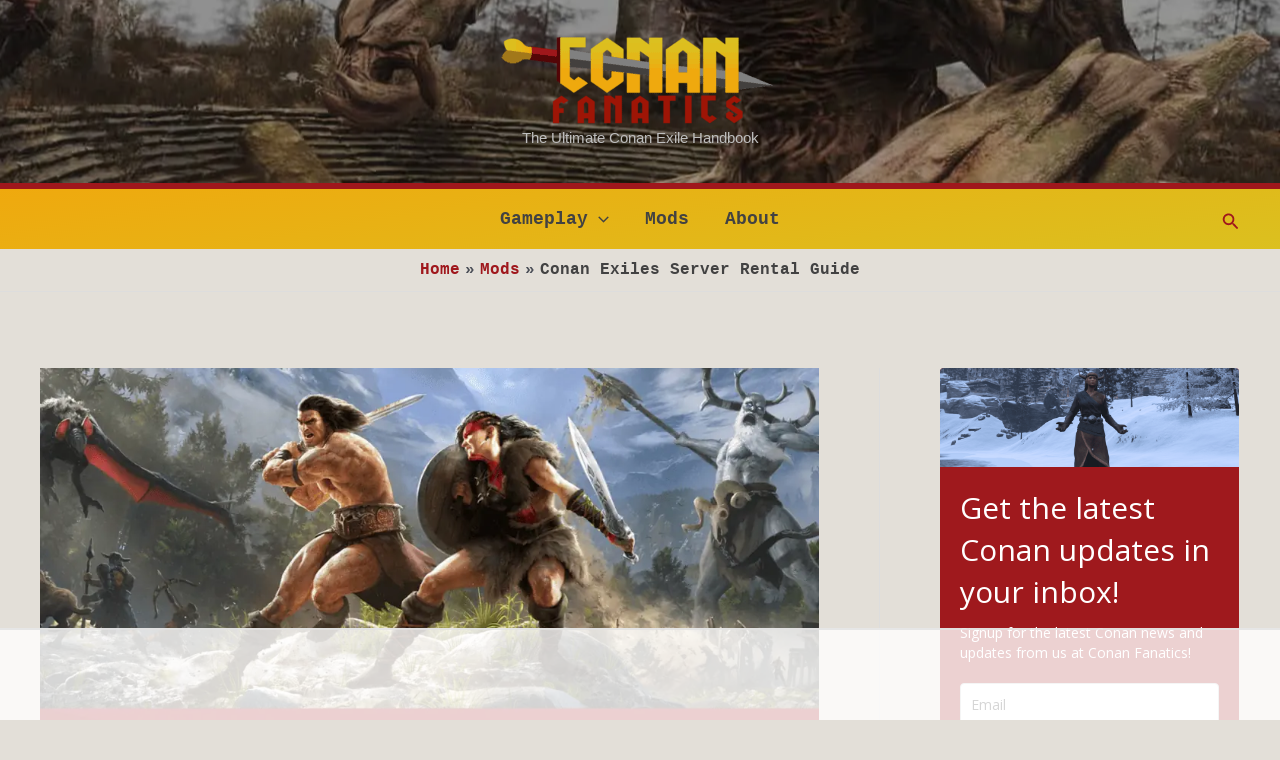

--- FILE ---
content_type: text/html
request_url: https://api.intentiq.com/profiles_engine/ProfilesEngineServlet?at=39&mi=10&dpi=936734067&pt=17&dpn=1&iiqidtype=2&iiqpcid=d59c6340-be48-4227-9d83-6ffaf77616e8&iiqpciddate=1766840710576&pcid=24acdb08-c41b-4672-8390-2d588a754c90&idtype=3&gdpr=0&japs=false&jaesc=0&jafc=0&jaensc=0&jsver=0.33&testGroup=A&source=pbjs&ABTestingConfigurationSource=group&abtg=A&vrref=https%3A%2F%2Fconanfanatics.com
body_size: 56
content:
{"abPercentage":97,"adt":1,"ct":2,"isOptedOut":false,"data":{"eids":[]},"dbsaved":"false","ls":true,"cttl":86400000,"abTestUuid":"g_afb21e50-8ccc-4ea4-8609-df5d0908e78f","tc":9,"sid":-2027507525}

--- FILE ---
content_type: text/html; charset=utf-8
request_url: https://www.google.com/recaptcha/api2/aframe
body_size: 267
content:
<!DOCTYPE HTML><html><head><meta http-equiv="content-type" content="text/html; charset=UTF-8"></head><body><script nonce="iXlUgljIKUwLvLDbsjxu7A">/** Anti-fraud and anti-abuse applications only. See google.com/recaptcha */ try{var clients={'sodar':'https://pagead2.googlesyndication.com/pagead/sodar?'};window.addEventListener("message",function(a){try{if(a.source===window.parent){var b=JSON.parse(a.data);var c=clients[b['id']];if(c){var d=document.createElement('img');d.src=c+b['params']+'&rc='+(localStorage.getItem("rc::a")?sessionStorage.getItem("rc::b"):"");window.document.body.appendChild(d);sessionStorage.setItem("rc::e",parseInt(sessionStorage.getItem("rc::e")||0)+1);localStorage.setItem("rc::h",'1766840727218');}}}catch(b){}});window.parent.postMessage("_grecaptcha_ready", "*");}catch(b){}</script></body></html>

--- FILE ---
content_type: text/css; charset=UTF-8
request_url: https://conanfanatics.com/wp-content/plugins/top-table-of-contents/public/css/boomdevs-toc-public.css
body_size: 1659
content:
.bd_toc_container {
  position: relative;
  margin: 0; }
  .bd_toc_container .bd_toc_arrow {
    border: solid black;
    border-width: 0 2px 2px 0;
    display: inline-block;
    padding: 3px;
    transform: rotate(-45deg);
    transition: transform 0.5s ease-in-out; }
  .bd_toc_container .bd_toc_wrapper {
    max-width: 100%;
    overflow: hidden; }
    .bd_toc_container .bd_toc_wrapper .bd_toc_wrapper_item .bd_toc_header {
      transition: all 0.2s; }
      .bd_toc_container .bd_toc_wrapper .bd_toc_wrapper_item .bd_toc_header .bd_toc_header_title {
        font-weight: bold; }
    .bd_toc_container .bd_toc_wrapper .bd_toc_content.list-type-number ul {
      counter-reset: List; }
      .bd_toc_container .bd_toc_wrapper .bd_toc_content.list-type-number ul li {
        counter-increment: List; }
        .bd_toc_container .bd_toc_wrapper .bd_toc_content.list-type-number ul li a:before {
          content: counters(List,".") ".";
          z-index: 9;
          margin-right: 10px; }
    .bd_toc_container .bd_toc_wrapper .bd_toc_content.list-type-disc ul li a:before {
      content: "";
      width: 6px;
      height: 6px;
      position: absolute;
      border-radius: 6px; }
    .bd_toc_container .bd_toc_wrapper .bd_toc_content.list-type-none ul {
      list-style: none; }
    .bd_toc_container .bd_toc_wrapper .bd_toc_content_list_item ul li ul li a {
      font-weight: normal; }
    .bd_toc_container .bd_toc_wrapper .bd_toc_content_list_item ul {
      padding: 0;
      margin: 0;
      list-style: none; }
      .bd_toc_container .bd_toc_wrapper .bd_toc_content_list_item ul li {
        position: relative;
        margin: 0; }
        .bd_toc_container .bd_toc_wrapper .bd_toc_content_list_item ul li .collaps-button {
          position: absolute;
          top: 16px;
          right: 30px;
          left: auto;
          width: 30px;
          height: 30px;
          align-items: center;
          justify-content: center; }
          .bd_toc_container .bd_toc_wrapper .bd_toc_content_list_item ul li .collaps-button .bd_toc_arrow {
            transform: rotate(-135deg);
            cursor: pointer; }
        .bd_toc_container .bd_toc_wrapper .bd_toc_content_list_item ul li.collapsed > ul {
          display: none; }
        .bd_toc_container .bd_toc_wrapper .bd_toc_content_list_item ul li a {
          position: relative;
          display: block;
          text-decoration: none !important;
          white-space: nowrap;
          overflow: hidden;
          text-overflow: ellipsis; }
          .bd_toc_container .bd_toc_wrapper .bd_toc_content_list_item ul li a:focus {
            outline: none !important; }
          .bd_toc_container .bd_toc_wrapper .bd_toc_content_list_item ul li a .left-indicator {
            display: none; }
          .bd_toc_container .bd_toc_wrapper .bd_toc_content_list_item ul li a:hover {
            text-decoration: underline !important; }
        .bd_toc_container .bd_toc_wrapper .bd_toc_content_list_item ul li.collapsed > a {
          outline: none !important;
          text-decoration: none !important; }
        .bd_toc_container .bd_toc_wrapper .bd_toc_content_list_item ul li.collapsed > .collaps-button .bd_toc_arrow {
          transform: rotate(-45deg); }
        .bd_toc_container .bd_toc_wrapper .bd_toc_content_list_item ul li > ul {
          padding-left: 15px; }
          .bd_toc_container .bd_toc_wrapper .bd_toc_content_list_item ul li > ul > li {
            position: relative; }
            .bd_toc_container .bd_toc_wrapper .bd_toc_content_list_item ul li > ul > li .left-indicator {
              position: absolute;
              top: calc(50% - 7px);
              left: -18px; }
    .bd_toc_container .bd_toc_wrapper .bd_toc_wrapper_item {
      overflow: hidden; }
      .bd_toc_container .bd_toc_wrapper .bd_toc_wrapper_item .bd_toc_header {
        display: flex;
        align-items: center;
        justify-content: space-between;
        cursor: pointer; }
        .bd_toc_container .bd_toc_wrapper .bd_toc_wrapper_item .bd_toc_header .bd_toc_switcher_hide_show_icon {
          cursor: pointer; }
        .bd_toc_container .bd_toc_wrapper .bd_toc_wrapper_item .bd_toc_header.active .bd_toc_arrow {
          transform: rotate(-135deg); }
      .bd_toc_container .bd_toc_wrapper .bd_toc_wrapper_item .bd_toc_content {
        border-bottom-left-radius: 15px;
        border-bottom-right-radius: 15px; }
        .bd_toc_container .bd_toc_wrapper .bd_toc_wrapper_item .bd_toc_content .bd_toc_content_list .bd_toc_content_list_item {
          transition: height 0.2s ease-in-out; }
          .bd_toc_container .bd_toc_wrapper .bd_toc_wrapper_item .bd_toc_content .bd_toc_content_list .bd_toc_content_list_item > .collaps-button {
            display: none !important; }
        .bd_toc_container .bd_toc_wrapper .bd_toc_wrapper_item .bd_toc_content .bd_toc_content_list.heading_toggle_icon .collaps-button {
          display: flex;
          align-items: center;
          justify-content: center; }
    .bd_toc_container .bd_toc_wrapper .side_button i {
      display: none; }
  .bd_toc_container.show_left_indicator .bd_toc_wrapper ul li > ul .left-indicator {
    display: none; }
  .bd_toc_container .layout_toggle_button {
    display: none;
    align-items: center;
    justify-content: center;
    position: absolute;
    right: calc(0% - 124px);
    bottom: calc(0% + 200px);
    width: 130px;
    box-sizing: content-box;
    border-width: 50px 35px 0;
    border-style: solid;
    border-color: #000 transparent;
    transform: rotate(-90deg);
    cursor: pointer;
    z-index: 3;
    filter: drop-shadow(5px 5px 10px rgba(0, 0, 0, 0.1)); }
    @media only screen and (max-width: 767px) {
      .bd_toc_container .layout_toggle_button {
        right: calc(0% - 62px);
        bottom: calc(0% + 200px);
        width: 40px;
        border-width: 25px 30px 0; } }
    .bd_toc_container .layout_toggle_button .bd_toc_arrow {
      transform: rotate(45deg);
      transition: transform 0.5s ease-in-out;
      margin-top: -45px; }
      @media only screen and (max-width: 767px) {
        .bd_toc_container .layout_toggle_button .bd_toc_arrow {
          margin-top: -30px; } }
  .bd_toc_container.scroll-to-fixed-fixed {
    height: 100vh;
    border-top-left-radius: 0 !important;
    border-bottom-left-radius: 0 !important; }
    .bd_toc_container.scroll-to-fixed-fixed .bd_toc_wrapper {
      height: 100%;
      max-height: 100%;
      overflow: visible;
      opacity: 0; }
      .bd_toc_container.scroll-to-fixed-fixed .bd_toc_wrapper .bd_toc_content.scroll {
        overflow-y: scroll; }
        .bd_toc_container.scroll-to-fixed-fixed .bd_toc_wrapper .bd_toc_content.scroll::-webkit-scrollbar {
          width: 5px; }
        .bd_toc_container.scroll-to-fixed-fixed .bd_toc_wrapper .bd_toc_content.scroll::-webkit-scrollbar-thumb {
          opacity: 0;
          visibility: hidden;
          transition: 0.5s ease-in-out;
          background: #EFEFEF;
          border-radius: 10px; }
        .bd_toc_container.scroll-to-fixed-fixed .bd_toc_wrapper .bd_toc_content.scroll:hover::-webkit-scrollbar-thumb {
          opacity: 1;
          visibility: visible; }
      .bd_toc_container.scroll-to-fixed-fixed .bd_toc_wrapper .bd_toc_wrapper_item .bd_toc_content_list_item {
        height: calc(90vh - 50px) !important; }
      .bd_toc_container.scroll-to-fixed-fixed .bd_toc_wrapper .bd_toc_wrapper_item .bd_toc_header .bd_toc_header_title {
        font-size: 24px !important; }
    .bd_toc_container.scroll-to-fixed-fixed .layout_toggle_button {
      display: flex; }
    .bd_toc_container.scroll-to-fixed-fixed.active .bd_toc_wrapper {
      opacity: 1; }
    .bd_toc_container.scroll-to-fixed-fixed.active .layout_toggle_button {
      display: flex; }
      .bd_toc_container.scroll-to-fixed-fixed.active .layout_toggle_button .bd_toc_arrow {
        transform: rotate(-135deg); }

@keyframes fadeIn {
  0% {
    opacity: 0; }
  100% {
    opacity: 1; } }
.bd_toc_widget_floating {
  height: calc(100vh - 100%); }
  .bd_toc_widget_floating .bd_toc_floating_content {
    display: none;
    padding: 10px 0;
    transition: ease-in-out 0.5s; }
    .bd_toc_widget_floating .bd_toc_floating_content .bd_toc_content_list .bd_toc_content_floating_list_item ul {
      margin: 0 !important;
      padding: 0 !important; }
      .bd_toc_widget_floating .bd_toc_floating_content .bd_toc_content_list .bd_toc_content_floating_list_item ul li {
        list-style: none;
        position: relative; }
        .bd_toc_widget_floating .bd_toc_floating_content .bd_toc_content_list .bd_toc_content_floating_list_item ul li a {
          display: block;
          text-decoration: none;
          text-overflow: ellipsis;
          white-space: nowrap;
          overflow: hidden;
          line-height: 22px;
          border-radius: 10px; }
        .bd_toc_widget_floating .bd_toc_floating_content .bd_toc_content_list .bd_toc_content_floating_list_item ul li.current > a {
          border-radius: 10px; }
        .bd_toc_widget_floating .bd_toc_floating_content .bd_toc_content_list .bd_toc_content_floating_list_item ul li ul {
          margin-left: 15px !important; }
    .bd_toc_widget_floating .bd_toc_floating_content.list-type-number ul {
      counter-reset: List; }
      .bd_toc_widget_floating .bd_toc_floating_content.list-type-number ul li {
        counter-increment: List; }
        .bd_toc_widget_floating .bd_toc_floating_content.list-type-number ul li a:before {
          content: counters(List,".") ".";
          z-index: 9;
          margin-right: 10px; }
    .bd_toc_widget_floating .bd_toc_floating_content.list-type-disc {
      padding: 10px; }
      .bd_toc_widget_floating .bd_toc_floating_content.list-type-disc ul li a:before {
        content: "";
        width: 6px;
        height: 6px;
        position: absolute;
        border-radius: 6px; }
    .bd_toc_widget_floating .bd_toc_floating_content.list-type-none ul {
      list-style: none; }
    /*.bd_toc_widget_floating .bd_toc_floating_content.floating_content_hide {*/
    /*  display: none !important; }*/

body .bd_toc_widget_floating {
  position: fixed;
  margin: 0;
  padding: 0;
  height: auto;
  z-index: 99999999999999;
  max-width: 700px;
  overflow: hidden; }
  @media only screen and (max-width: 767px) {
    body .bd_toc_widget_floating {
      max-width: 355px; } }
  @media only screen and (max-width: 412px) {
    body .bd_toc_widget_floating {
      max-width: 315px; } }
  @media only screen and (max-width: 360px) {
    body .bd_toc_widget_floating {
      max-width: 300px; } }
  @media only screen and (max-width: 320px) {
    body .bd_toc_widget_floating {
      max-width: 260px; } }
  body .bd_toc_widget_floating .bd_toc_widget_floating_current_heading {
    display: none;
    line-height: normal; }
    body .bd_toc_widget_floating .bd_toc_widget_floating_current_heading .bd_toc_widget_item {
      display: inline-flex;
      align-items: center;
      justify-content: start;
      width: 100%; }
      body .bd_toc_widget_floating .bd_toc_widget_floating_current_heading .bd_toc_widget_item .bd_toc_widget_nav_prev {
        display: inline-flex;
        align-items: center;
        justify-content: center; }
        body .bd_toc_widget_floating .bd_toc_widget_floating_current_heading .bd_toc_widget_item .bd_toc_widget_nav_prev a {
          color: #1140FF;
          position: relative;
          display: flex;
          width: 30px;
          height: 30px;
          background-color: #F0F8FF;
          cursor: pointer;
          margin-right: 8px;
          line-height: 30px;
          border-radius: 50%; }
          body .bd_toc_widget_floating .bd_toc_widget_floating_current_heading .bd_toc_widget_item .bd_toc_widget_nav_prev a.bd_toc_widget_left_arrow:after {
            content: "";
            display: block;
            position: absolute;
            width: 9px;
            height: 9px;
            border-bottom: 2px solid;
            border-left: 2px solid;
            transform: rotate(45deg);
            left: 12px;
            top: 11px; }
      body .bd_toc_widget_floating .bd_toc_widget_floating_current_heading .bd_toc_widget_item .bd_toc_widget_nav_next {
        display: inline-flex;
        align-items: center;
        justify-content: center; }
        body .bd_toc_widget_floating .bd_toc_widget_floating_current_heading .bd_toc_widget_item .bd_toc_widget_nav_next a {
          color: #1140FF;
          position: relative;
          display: flex;
          width: 30px;
          height: 30px;
          background-color: #F0F8FF;
          cursor: pointer;
          line-height: 30px;
          border-radius: 50%;
          margin-right: 20px; }
          body .bd_toc_widget_floating .bd_toc_widget_floating_current_heading .bd_toc_widget_item .bd_toc_widget_nav_next a.bd_toc_widget_right_arrow:after {
            content: "";
            display: block;
            position: absolute;
            width: 9px;
            height: 9px;
            border-bottom: 2px solid;
            border-right: 2px solid;
            transform: rotate(-45deg);
            left: 10px;
            top: 11px; }
      body .bd_toc_widget_floating .bd_toc_widget_floating_current_heading .bd_toc_widget_item .current_list_item {
        cursor: pointer;
        text-overflow: ellipsis;
        white-space: nowrap;
        overflow: hidden;
        line-height: 45px; }
  body .bd_toc_widget_floating.widget_floating_open .bd_toc_widget_floating_current_heading {
    display: flex; }
  body .bd_toc_widget_floating .bd_toc_floating_content.widget_floating_content_open {
    display: block;
    max-height: calc( 100vh - 150px ) !important;
    overflow: hidden;
    overflow-y: scroll; }
    body .bd_toc_widget_floating .bd_toc_floating_content.widget_floating_content_open::-webkit-scrollbar {
      width: 5px; }
    body .bd_toc_widget_floating .bd_toc_floating_content.widget_floating_content_open::-webkit-scrollbar-thumb {
      opacity: 0;
      visibility: hidden;
      transition: 0.5s ease-in-out;
      background: #EFEFEF;
      border-radius: 10px; }
    body .bd_toc_widget_floating .bd_toc_floating_content.widget_floating_content_open:hover::-webkit-scrollbar-thumb {
      opacity: 1;
      visibility: visible; }

.bd_toc_progress_bar.progress_bar_open .bd_toc_widget_progress_bar {
  position: fixed;
  margin: 0;
  padding: 0;
  left: 0;
  height: 5px;
  background-color: rgba(17, 64, 255, 0.71);
  transition: all linear 0.1s;
  z-index: 999999999999; }

/*
0-600px:        Phone
600-991px:      Tablet Portrait
992-1200px:     Tablet Landscape
[1200-1800px:]  is where our normal styles apply
1800px + :      Big Desktop

$breakpoint argument choices:
- phone
- tab-port
- tab-land
- big-desktop

1em = 16px
*/

/*# sourceMappingURL=boomdevs-toc-public.css.map */


--- FILE ---
content_type: text/plain
request_url: https://rtb.openx.net/openrtbb/prebidjs
body_size: -84
content:
{"id":"fed1ecbc-8db6-457a-99fa-8f6cb561437a","nbr":0}

--- FILE ---
content_type: text/plain; charset=utf-8
request_url: https://ads.adthrive.com/http-api/cv2
body_size: 3133
content:
{"om":["0012tw9t","00xbjwwl","07qjzu81","08tx68p2","0sm4lr19","1011_302_56241528","1011_302_56528055","1011_302_56862481","1011_74_17476757","10310289136970_559920850","11142692","12124281","124682_486","124686_30","125214_3","125216_3","1453468","1610282620","1610282667","1610291034","1611092","17_24767558","1986:681102614","1986:681102616","1986:681102625","1qt50lr4","1rss816r","206_543093","206_543094","2132:43966086","2132:43966172","2132:45572984","222tsaq1","2249:609990345","2249:617006165","2249:617006252","2249:695883749","2307:6pamm6b8","2307:74scwdnj","2307:8jbvjbqi","2307:9a3hll8n","2307:b2f5dv75","2307:bkfkhqrx","2307:cm7hzyuq","2307:m3i0vxvt","2307:mehhq329","2307:xbd0mxik","23595974","2409_25495_176_CR52092956","2409_25495_176_CR52092959","24598434","24694794","24732876","25048614","25_33ctf6xb","25_3azj4pd4","25_4t751hhv","25_4zai8e8t","25_53v6aquw","25_8b5u826e","25_97x9pqol","25_d0r99346","25_l0vf9ine","25_nkoe9xcl","25_op9gtamy","25_qp9azpj1","25_t272nr7c","25_wqcudjp0","25_y0rce1ti","25_zwzjgvpw","2715_9888_T25999745","28933536","29102835","29414696","29414845","2974:7669403","2xu9ksr7","30583865","31809564","32738209","3335_73_681102616","3335_73_681102625","33605023","34182009","35777007","36446vnm","3658_142885_T25801715","3658_142885_T26144516","36847501498","3LMBEkP-wis","3gj4luo7","3x0anv53","3x7t8epg","409_189398","409_192546","409_192565","409_216404","409_216414","409_216416","409_216418","409_220333","409_223599","409_225978","409_225980","409_225982","409_225987","409_225988","409_226332","409_227223","409_227224","409_228054","409_228065","409_228370","409_228381","409_230714","409_230720","409_230728","42420965","43919985","44629254","44883642","45118606","45222397","45572984","458901553568","4749xx5e","47745534","48445657","485027845327","49039749","49185684","4ciylmbg","4qxmmgd2","4zai8e8t","502806102","50525751","514819301","521_425_200297","523_354_660e5fec0c47f653c6684fd3","523_354_660e5fec0c47f653c6684fd5","523_354_7655","523_354_7656","523_354_7904","5316_139700_387981b0-42c8-4082-8411-11b5dcc1ba8e","5316_139700_67a43400-94f1-4c61-b9dc-a055b94f9f79","5316_139700_aa3f58e0-cc6d-4573-ad6c-7100dbda5106","5316_139700_d06badb1-b2fd-464a-8724-07f8b0f2e8a4","53v6aquw","543094","544496","54639987","5510:2xu9ksr7","5510:9lxdy59h","5510:ky1luiq8","5510:mehhq329","5510:wra9jifv","5510:zfu4w0gu","55116649","5532:553781814","55344524","553781814","557_409_220159","557_409_223589","557_409_223599","557_409_228348","558_93_qqvgscdx","560_74_17476754","56635908","56773753","5700:648470192","577217423","577217840","577218026","5826503301","5826503319","5826547715","585148770643753882","585517266475579177","588062576109","5jksujcn","5xj5jpgy","6026534513","6026588729","603485497","60884243","61174500","61210719","6126528761","6126573187","6126573201","6126573203","614106253","61444661","616743278","616743344","616978194","616978200","617083207","61932920","61932925","619765960","622536328","626973455","629803897","643476627005","645244806","645678515","648969094","678033886","680_99480_614105094","680_99480_614105105","681102625","693862390","6lmy2lg0","6rbncy53","701817881","701838252","701841418","70_79507747","70_83445988","70_83446037","70_83448049","7255_237156_geniussportsmedia-120043","7354_138543_83447732","7378684","74243_74_17476754","74243_74_17476755","74243_74_17476757","7443486","7618517","7618520","7669384","7669403","76d9w8jy","7799210","792984di3me","7961182","7f5ti4ml","7nl571v0","7qa8u1vt","7qevw67b","8064027","8078705","8078706","8078707","8124924","81407505","82133906","82133907","82286843","84296124","85540796","8jbvjbqi","8wugqkk0","9057/0328842c8f1d017570ede5c97267f40d","97298x9pqol","97_7560247","9a3hll8n","9jthdrjt","9neauo71","a0oxacu8","a4djti9o","b1n47h9n","b3sqze11","b821sjax","bap2vhho","bkfkhqrx","c3tc4scr","cjdrzael","cm7hzyuq","cn7vtp3w","cnzcv93o","cr-96vv5i6uu8rm","cr-96vv5i6uu9xg","cr-dapu5e0t17vjv","cr-ikxw9e9u2krgv2","crlm07ve","cv2huqwc","dd5w37cl","dpjydwun","dzn3z50z","f2u8e0cj","fyxolf7n","gbhlwvp4","gn1ovfuc","gvyb44eh","h0cw921b","hueqprai","hya8dpaz","ib1o62yz","ix382tf5","iysyil4n","k4gjtgr4","khrc9fv4","l0qkeplj","l2d6dxo1","l8j3yzmv","lb298ebape3","lqdwxbw0","mehhq329","mfiaduv8","mgbfcenf","ms50j0oi","mwnvongn","n6r9qycr","n8i14xjs","nh9z8430","npkuvcja","nrlkfmof","nrs1hc5n","nv2985uhf1y","nx53afwv","nz2fsffg","odgtmi02","oj70mowv","ol9q0bx1","otwem7u8","oz31jrd0","pagvt0pd","pheakudz","qbupcxha","qqvgscdx","ralux098","rmccapeb","t8qogbhp","tjrk1rop","u3i8n6ef","urut9okb","v7g62r0u","w9rrkd9n","wg9n30oj","wra9jifv","x38eno6m","x61c6oxa","x716iscu","x8ir5b55","xb298d0mxik","xbd0mxik","xe7etvhg","xfs99vfh","xo2981v323n","xuoyjzhn","yi6qlg3p","zfexqyi5","zfu4w0gu","ztlksnbe","zwzjgvpw","7979132","7979135"],"pmp":[],"adomains":["1md.org","a4g.com","about.bugmd.com","acelauncher.com","adameve.com","adelion.com","adp3.net","advenuedsp.com","aibidauction.com","aibidsrv.com","akusoli.com","allofmpls.org","arkeero.net","ato.mx","avazutracking.net","avid-ad-server.com","avid-adserver.com","avidadserver.com","aztracking.net","bc-sys.com","bcc-ads.com","bidderrtb.com","bidscube.com","bizzclick.com","bkserving.com","bksn.se","brightmountainads.com","bucksense.io","bugmd.com","ca.iqos.com","capitaloneshopping.com","cdn.dsptr.com","clarifion.com","cotosen.com","cs.money","cwkuki.com","dallasnews.com","dcntr-ads.com","decenterads.com","derila-ergo.com","dhgate.com","dhs.gov","digitaladsystems.com","displate.com","doyour.bid","dspbox.io","envisionx.co","ezmob.com","fmlabsonline.com","g123.jp","g2trk.com","gadgetslaboratory.com","gadmobe.com","getbugmd.com","goodtoknowthis.com","gov.il","grosvenorcasinos.com","guard.io","hero-wars.com","holts.com","howto5.io","https://www.royalcaribbean.com/","ice.gov","imprdom.com","justanswer.com","liverrenew.com","longhornsnuff.com","lovehoney.com","lowerjointpain.com","lymphsystemsupport.com","meccabingo.com","media-servers.net","medimops.de","miniretornaveis.com","mobuppsrtb.com","motionspots.com","mygrizzly.com","myiq.com","myrocky.ca","national-lottery.co.uk","nbliver360.com","ndc.ajillionmax.com","nibblr-ai.com","niutux.com","nordicspirit.co.uk","notify.nuviad.com","notify.oxonux.com","own-imp.vrtzads.com","paperela.com","parasiterelief.com","peta.org","pfm.ninja","pixel.metanetwork.mobi","pixel.valo.ai","plannedparenthood.org","plf1.net","plt7.com","pltfrm.click","printwithwave.co","privacymodeweb.com","rangeusa.com","readywind.com","reklambids.com","ri.psdwc.com","royalcaribbean.com","royalcaribbean.com.au","rtb-adeclipse.io","rtb-direct.com","rtb.adx1.com","rtb.kds.media","rtb.reklambid.com","rtb.reklamdsp.com","rtb.rklmstr.com","rtbadtrading.com","rtbsbengine.com","rtbtradein.com","saba.com.mx","securevid.co","seedtag.com","servedby.revive-adserver.net","shift.com","smrt-view.com","swissklip.com","taboola.com","tel-aviv.gov.il","temu.com","theoceanac.com","track-bid.com","trackingintegral.com","trading-rtbg.com","trkbid.com","truthfinder.com","unoadsrv.com","usconcealedcarry.com","uuidksinc.net","vabilitytech.com","vashoot.com","vegogarden.com","viewtemplates.com","votervoice.net","vuse.com","waardex.com","wapstart.ru","wdc.go2trk.com","weareplannedparenthood.org","webtradingspot.com","www.royalcaribbean.com","xapads.com","xiaflex.com","yourchamilia.com"]}

--- FILE ---
content_type: text/plain
request_url: https://rtb.openx.net/openrtbb/prebidjs
body_size: -224
content:
{"id":"5d8a3278-c92e-4211-a7fc-d0f618c3df7a","nbr":0}

--- FILE ---
content_type: text/plain
request_url: https://rtb.openx.net/openrtbb/prebidjs
body_size: -224
content:
{"id":"2edcb60d-6481-4b35-bb49-76129c162030","nbr":0}

--- FILE ---
content_type: text/plain
request_url: https://rtb.openx.net/openrtbb/prebidjs
body_size: -224
content:
{"id":"f882dc4d-2197-4c96-92c5-94eb7f2b08a4","nbr":0}

--- FILE ---
content_type: text/plain
request_url: https://rtb.openx.net/openrtbb/prebidjs
body_size: -224
content:
{"id":"8c641b5f-4226-440c-bbfc-903921f2c312","nbr":0}

--- FILE ---
content_type: text/plain
request_url: https://rtb.openx.net/openrtbb/prebidjs
body_size: -224
content:
{"id":"1e117bfd-bc1c-4496-91a6-4030d41108cc","nbr":0}

--- FILE ---
content_type: text/plain
request_url: https://rtb.openx.net/openrtbb/prebidjs
body_size: -224
content:
{"id":"6eb76bae-9d3c-403e-881c-504401685755","nbr":0}

--- FILE ---
content_type: text/plain
request_url: https://rtb.openx.net/openrtbb/prebidjs
body_size: -224
content:
{"id":"88429ec5-b624-4000-a6d3-035947d307c3","nbr":0}

--- FILE ---
content_type: text/plain; charset=UTF-8
request_url: https://at.teads.tv/fpc?analytics_tag_id=PUB_17002&tfpvi=&gdpr_consent=&gdpr_status=22&gdpr_reason=220&ccpa_consent=&sv=prebid-v1
body_size: 56
content:
ZmMzYWJhNWUtMjM3YS00ZTA2LTg5ZDktODE0Y2Y5MGJhM2YwIzAtNA==

--- FILE ---
content_type: text/plain
request_url: https://rtb.openx.net/openrtbb/prebidjs
body_size: -224
content:
{"id":"94d8fb65-912c-475e-ac71-2158eda834cb","nbr":0}

--- FILE ---
content_type: text/plain
request_url: https://rtb.openx.net/openrtbb/prebidjs
body_size: -224
content:
{"id":"bde8e6ee-7634-4713-a8a3-9cfe5d44cb8d","nbr":0}

--- FILE ---
content_type: text/plain
request_url: https://rtb.openx.net/openrtbb/prebidjs
body_size: -224
content:
{"id":"f5d9e220-0cdf-4fdc-b453-ebbf4e7e85df","nbr":0}

--- FILE ---
content_type: text/plain
request_url: https://rtb.openx.net/openrtbb/prebidjs
body_size: -224
content:
{"id":"6565c57e-53a2-4466-adfa-0262a23329b6","nbr":0}

--- FILE ---
content_type: text/plain
request_url: https://rtb.openx.net/openrtbb/prebidjs
body_size: -224
content:
{"id":"5bc12aac-63f6-4aab-b375-644e0a8b0eb5","nbr":0}